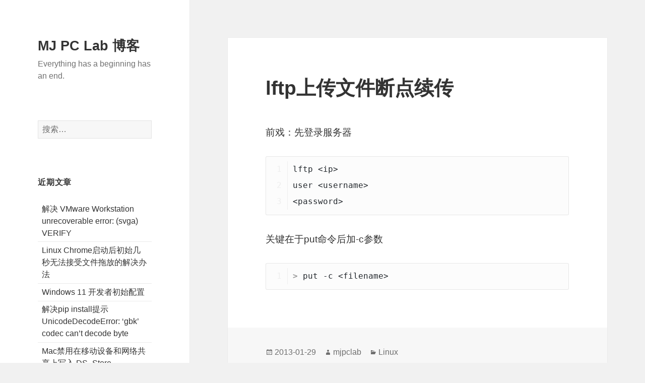

--- FILE ---
content_type: text/html; charset=UTF-8
request_url: https://mjpclab.site/linux/lftp-continue-upload
body_size: 5841
content:
<!DOCTYPE html>
<html lang="zh-CN" class="no-js">
<head>
	<meta charset="UTF-8">
	<meta name="viewport" content="width=device-width">
	<link rel="profile" href="http://gmpg.org/xfn/11">
	<link rel="pingback" href="https://mjpclab.site/xmlrpc.php">
	<!--[if lt IE 9]>
	<script src="https://mjpclab.site/wp-content/themes/2015/js/html5.js"></script>
	<![endif]-->
	<script>(function(html){html.className = html.className.replace(/\bno-js\b/,'js')})(document.documentElement);</script>
<title>lftp上传文件断点续传 &#8211; MJ PC Lab 博客</title>
<link rel='dns-prefetch' href='//s.w.org' />
<link rel="alternate" type="application/rss+xml" title="MJ PC Lab 博客 &raquo; Feed" href="https://mjpclab.site/feed" />
		<script type="text/javascript">
			window._wpemojiSettings = {"baseUrl":"https:\/\/s.w.org\/images\/core\/emoji\/11\/72x72\/","ext":".png","svgUrl":"https:\/\/s.w.org\/images\/core\/emoji\/11\/svg\/","svgExt":".svg","source":{"concatemoji":"https:\/\/mjpclab.site\/wp-includes\/js\/wp-emoji-release.min.js?ver=4.9.8"}};
			!function(a,b,c){function d(a,b){var c=String.fromCharCode;l.clearRect(0,0,k.width,k.height),l.fillText(c.apply(this,a),0,0);var d=k.toDataURL();l.clearRect(0,0,k.width,k.height),l.fillText(c.apply(this,b),0,0);var e=k.toDataURL();return d===e}function e(a){var b;if(!l||!l.fillText)return!1;switch(l.textBaseline="top",l.font="600 32px Arial",a){case"flag":return!(b=d([55356,56826,55356,56819],[55356,56826,8203,55356,56819]))&&(b=d([55356,57332,56128,56423,56128,56418,56128,56421,56128,56430,56128,56423,56128,56447],[55356,57332,8203,56128,56423,8203,56128,56418,8203,56128,56421,8203,56128,56430,8203,56128,56423,8203,56128,56447]),!b);case"emoji":return b=d([55358,56760,9792,65039],[55358,56760,8203,9792,65039]),!b}return!1}function f(a){var c=b.createElement("script");c.src=a,c.defer=c.type="text/javascript",b.getElementsByTagName("head")[0].appendChild(c)}var g,h,i,j,k=b.createElement("canvas"),l=k.getContext&&k.getContext("2d");for(j=Array("flag","emoji"),c.supports={everything:!0,everythingExceptFlag:!0},i=0;i<j.length;i++)c.supports[j[i]]=e(j[i]),c.supports.everything=c.supports.everything&&c.supports[j[i]],"flag"!==j[i]&&(c.supports.everythingExceptFlag=c.supports.everythingExceptFlag&&c.supports[j[i]]);c.supports.everythingExceptFlag=c.supports.everythingExceptFlag&&!c.supports.flag,c.DOMReady=!1,c.readyCallback=function(){c.DOMReady=!0},c.supports.everything||(h=function(){c.readyCallback()},b.addEventListener?(b.addEventListener("DOMContentLoaded",h,!1),a.addEventListener("load",h,!1)):(a.attachEvent("onload",h),b.attachEvent("onreadystatechange",function(){"complete"===b.readyState&&c.readyCallback()})),g=c.source||{},g.concatemoji?f(g.concatemoji):g.wpemoji&&g.twemoji&&(f(g.twemoji),f(g.wpemoji)))}(window,document,window._wpemojiSettings);
		</script>
		<style type="text/css">
img.wp-smiley,
img.emoji {
	display: inline !important;
	border: none !important;
	box-shadow: none !important;
	height: 1em !important;
	width: 1em !important;
	margin: 0 .07em !important;
	vertical-align: -0.1em !important;
	background: none !important;
	padding: 0 !important;
}
</style>
<link rel='stylesheet' id='frontend-css'  href='https://mjpclab.site/wp-content/plugins/markdown-editor/assets/styles/frontend.min.css?ver=0.1.6' type='text/css' media='all' />
<link rel='stylesheet' id='genericons-css'  href='https://mjpclab.site/wp-content/themes/2015/genericons/genericons.css?ver=3.2' type='text/css' media='all' />
<link rel='stylesheet' id='twentyfifteen-style-css'  href='https://mjpclab.site/wp-content/themes/2015/style.css?ver=4.9.8' type='text/css' media='all' />
<!--[if lt IE 9]>
<link rel='stylesheet' id='twentyfifteen-ie-css'  href='https://mjpclab.site/wp-content/themes/2015/css/ie.css?ver=20141010' type='text/css' media='all' />
<![endif]-->
<!--[if lt IE 8]>
<link rel='stylesheet' id='twentyfifteen-ie7-css'  href='https://mjpclab.site/wp-content/themes/2015/css/ie7.css?ver=20141010' type='text/css' media='all' />
<![endif]-->
<script type='text/javascript' src='https://mjpclab.site/wp-includes/js/jquery/jquery.js?ver=1.12.4'></script>
<script type='text/javascript' src='https://mjpclab.site/wp-includes/js/jquery/jquery-migrate.min.js?ver=1.4.1'></script>
<link rel="EditURI" type="application/rsd+xml" title="RSD" href="https://mjpclab.site/xmlrpc.php?rsd" />
<link rel="wlwmanifest" type="application/wlwmanifest+xml" href="https://mjpclab.site/wp-includes/wlwmanifest.xml" /> 
<link rel='prev' title='我的gVim配置' href='https://mjpclab.site/memo/gvim-configuration' />
<link rel='next' title='论坛 数学四则运算 验证码辅助计算器（网页版）' href='https://mjpclab.site/uncategorized/html-mathemetical-calculator-for-captcha' />
<meta name="generator" content="WordPress 4.9.8" />
<link rel="canonical" href="https://mjpclab.site/linux/lftp-continue-upload" />
<link rel='shortlink' href='https://mjpclab.site/?p=46' />
<link rel="alternate" type="application/json+oembed" href="https://mjpclab.site/wp-json/oembed/1.0/embed?url=https%3A%2F%2Fmjpclab.site%2Flinux%2Flftp-continue-upload" />
<link rel="alternate" type="text/xml+oembed" href="https://mjpclab.site/wp-json/oembed/1.0/embed?url=https%3A%2F%2Fmjpclab.site%2Flinux%2Flftp-continue-upload&#038;format=xml" />
</head>

<body class="post-template-default single single-post postid-46 single-format-standard">
<div id="page" class="hfeed site">
	<a class="skip-link screen-reader-text" href="#content">跳至内容</a>

	<div id="sidebar" class="sidebar">
		<header id="masthead" class="site-header" role="banner">
			<div class="site-branding">
										<p class="site-title"><a href="https://mjpclab.site/" rel="home">MJ PC Lab 博客</a></p>
											<p class="site-description">Everything has a beginning has an end.</p>
									<button class="secondary-toggle">菜单和挂件</button>
			</div><!-- .site-branding -->
		</header><!-- .site-header -->

			<div id="secondary" class="secondary">

		
		
					<div id="widget-area" class="widget-area" role="complementary">
				<aside id="search-2" class="widget widget_search"><form role="search" method="get" class="search-form" action="https://mjpclab.site/">
				<label>
					<span class="screen-reader-text">搜索：</span>
					<input type="search" class="search-field" placeholder="搜索&hellip;" value="" name="s" />
				</label>
				<input type="submit" class="search-submit screen-reader-text" value="搜索" />
			</form></aside>		<aside id="recent-posts-2" class="widget widget_recent_entries">		<h2 class="widget-title">近期文章</h2>		<ul>
											<li>
					<a href="https://mjpclab.site/virtualization/solve-vmware-workstation-unrecoverable-error-svga-verify">解决 VMware Workstation unrecoverable error: (svga) VERIFY</a>
									</li>
											<li>
					<a href="https://mjpclab.site/browser/linux-chrome-cannot-accept-file-drops-after-startup">Linux Chrome启动后初始几秒无法接受文件拖放的解决办法</a>
									</li>
											<li>
					<a href="https://mjpclab.site/memo/windows-11-%e5%bc%80%e5%8f%91%e8%80%85%e5%88%9d%e5%a7%8b%e9%85%8d%e7%bd%ae">Windows 11 开发者初始配置</a>
									</li>
											<li>
					<a href="https://mjpclab.site/memo/solve-pip-install-unicode-decode-error">解决pip install提示UnicodeDecodeError: &#8216;gbk&#8217; codec can&#8217;t decode byte</a>
									</li>
											<li>
					<a href="https://mjpclab.site/memo/mac-disable-writing-dot-ds-store-on-network-removable">Mac禁用在移动设备和网络共享上写入.DS_Store</a>
									</li>
					</ul>
		</aside><aside id="archives-2" class="widget widget_archive"><h2 class="widget-title">文章归档</h2>		<label class="screen-reader-text" for="archives-dropdown-2">文章归档</label>
		<select id="archives-dropdown-2" name="archive-dropdown" onchange='document.location.href=this.options[this.selectedIndex].value;'>
			
			<option value="">选择月份</option>
				<option value='https://mjpclab.site/2026/01'> 2026年一月 &nbsp;(1)</option>
	<option value='https://mjpclab.site/2025/05'> 2025年五月 &nbsp;(2)</option>
	<option value='https://mjpclab.site/2025/02'> 2025年二月 &nbsp;(1)</option>
	<option value='https://mjpclab.site/2024/11'> 2024年十一月 &nbsp;(1)</option>
	<option value='https://mjpclab.site/2024/09'> 2024年九月 &nbsp;(1)</option>
	<option value='https://mjpclab.site/2024/08'> 2024年八月 &nbsp;(2)</option>
	<option value='https://mjpclab.site/2024/06'> 2024年六月 &nbsp;(1)</option>
	<option value='https://mjpclab.site/2023/09'> 2023年九月 &nbsp;(1)</option>
	<option value='https://mjpclab.site/2023/07'> 2023年七月 &nbsp;(3)</option>
	<option value='https://mjpclab.site/2023/02'> 2023年二月 &nbsp;(1)</option>
	<option value='https://mjpclab.site/2023/01'> 2023年一月 &nbsp;(1)</option>
	<option value='https://mjpclab.site/2022/10'> 2022年十月 &nbsp;(1)</option>
	<option value='https://mjpclab.site/2022/08'> 2022年八月 &nbsp;(1)</option>
	<option value='https://mjpclab.site/2022/07'> 2022年七月 &nbsp;(1)</option>
	<option value='https://mjpclab.site/2022/04'> 2022年四月 &nbsp;(1)</option>
	<option value='https://mjpclab.site/2022/01'> 2022年一月 &nbsp;(1)</option>
	<option value='https://mjpclab.site/2021/12'> 2021年十二月 &nbsp;(1)</option>
	<option value='https://mjpclab.site/2021/09'> 2021年九月 &nbsp;(1)</option>
	<option value='https://mjpclab.site/2020/11'> 2020年十一月 &nbsp;(1)</option>
	<option value='https://mjpclab.site/2020/10'> 2020年十月 &nbsp;(1)</option>
	<option value='https://mjpclab.site/2020/08'> 2020年八月 &nbsp;(2)</option>
	<option value='https://mjpclab.site/2020/04'> 2020年四月 &nbsp;(1)</option>
	<option value='https://mjpclab.site/2020/03'> 2020年三月 &nbsp;(1)</option>
	<option value='https://mjpclab.site/2020/02'> 2020年二月 &nbsp;(1)</option>
	<option value='https://mjpclab.site/2020/01'> 2020年一月 &nbsp;(1)</option>
	<option value='https://mjpclab.site/2019/10'> 2019年十月 &nbsp;(1)</option>
	<option value='https://mjpclab.site/2019/09'> 2019年九月 &nbsp;(1)</option>
	<option value='https://mjpclab.site/2019/08'> 2019年八月 &nbsp;(1)</option>
	<option value='https://mjpclab.site/2019/05'> 2019年五月 &nbsp;(1)</option>
	<option value='https://mjpclab.site/2019/04'> 2019年四月 &nbsp;(1)</option>
	<option value='https://mjpclab.site/2018/12'> 2018年十二月 &nbsp;(1)</option>
	<option value='https://mjpclab.site/2018/11'> 2018年十一月 &nbsp;(2)</option>
	<option value='https://mjpclab.site/2018/10'> 2018年十月 &nbsp;(1)</option>
	<option value='https://mjpclab.site/2018/08'> 2018年八月 &nbsp;(1)</option>
	<option value='https://mjpclab.site/2018/07'> 2018年七月 &nbsp;(2)</option>
	<option value='https://mjpclab.site/2018/06'> 2018年六月 &nbsp;(1)</option>
	<option value='https://mjpclab.site/2018/01'> 2018年一月 &nbsp;(2)</option>
	<option value='https://mjpclab.site/2017/12'> 2017年十二月 &nbsp;(4)</option>
	<option value='https://mjpclab.site/2017/11'> 2017年十一月 &nbsp;(2)</option>
	<option value='https://mjpclab.site/2017/10'> 2017年十月 &nbsp;(1)</option>
	<option value='https://mjpclab.site/2017/09'> 2017年九月 &nbsp;(1)</option>
	<option value='https://mjpclab.site/2017/08'> 2017年八月 &nbsp;(1)</option>
	<option value='https://mjpclab.site/2017/06'> 2017年六月 &nbsp;(4)</option>
	<option value='https://mjpclab.site/2017/05'> 2017年五月 &nbsp;(2)</option>
	<option value='https://mjpclab.site/2017/04'> 2017年四月 &nbsp;(1)</option>
	<option value='https://mjpclab.site/2017/02'> 2017年二月 &nbsp;(1)</option>
	<option value='https://mjpclab.site/2016/10'> 2016年十月 &nbsp;(1)</option>
	<option value='https://mjpclab.site/2016/08'> 2016年八月 &nbsp;(2)</option>
	<option value='https://mjpclab.site/2016/06'> 2016年六月 &nbsp;(1)</option>
	<option value='https://mjpclab.site/2016/02'> 2016年二月 &nbsp;(3)</option>
	<option value='https://mjpclab.site/2016/01'> 2016年一月 &nbsp;(1)</option>
	<option value='https://mjpclab.site/2015/07'> 2015年七月 &nbsp;(1)</option>
	<option value='https://mjpclab.site/2015/04'> 2015年四月 &nbsp;(1)</option>
	<option value='https://mjpclab.site/2015/01'> 2015年一月 &nbsp;(1)</option>
	<option value='https://mjpclab.site/2014/10'> 2014年十月 &nbsp;(1)</option>
	<option value='https://mjpclab.site/2014/09'> 2014年九月 &nbsp;(1)</option>
	<option value='https://mjpclab.site/2014/08'> 2014年八月 &nbsp;(1)</option>
	<option value='https://mjpclab.site/2014/07'> 2014年七月 &nbsp;(1)</option>
	<option value='https://mjpclab.site/2014/06'> 2014年六月 &nbsp;(1)</option>
	<option value='https://mjpclab.site/2014/05'> 2014年五月 &nbsp;(1)</option>
	<option value='https://mjpclab.site/2014/04'> 2014年四月 &nbsp;(3)</option>
	<option value='https://mjpclab.site/2014/03'> 2014年三月 &nbsp;(3)</option>
	<option value='https://mjpclab.site/2014/02'> 2014年二月 &nbsp;(1)</option>
	<option value='https://mjpclab.site/2014/01'> 2014年一月 &nbsp;(2)</option>
	<option value='https://mjpclab.site/2013/11'> 2013年十一月 &nbsp;(1)</option>
	<option value='https://mjpclab.site/2013/08'> 2013年八月 &nbsp;(2)</option>
	<option value='https://mjpclab.site/2013/05'> 2013年五月 &nbsp;(1)</option>
	<option value='https://mjpclab.site/2013/04'> 2013年四月 &nbsp;(3)</option>
	<option value='https://mjpclab.site/2013/01'> 2013年一月 &nbsp;(2)</option>
	<option value='https://mjpclab.site/2012/11'> 2012年十一月 &nbsp;(2)</option>
	<option value='https://mjpclab.site/2012/10'> 2012年十月 &nbsp;(1)</option>
	<option value='https://mjpclab.site/2012/07'> 2012年七月 &nbsp;(2)</option>
	<option value='https://mjpclab.site/2012/05'> 2012年五月 &nbsp;(1)</option>
	<option value='https://mjpclab.site/2012/01'> 2012年一月 &nbsp;(1)</option>
	<option value='https://mjpclab.site/2011/09'> 2011年九月 &nbsp;(1)</option>
	<option value='https://mjpclab.site/2011/06'> 2011年六月 &nbsp;(1)</option>
	<option value='https://mjpclab.site/2011/03'> 2011年三月 &nbsp;(3)</option>
	<option value='https://mjpclab.site/2011/02'> 2011年二月 &nbsp;(1)</option>
	<option value='https://mjpclab.site/2010/12'> 2010年十二月 &nbsp;(1)</option>

		</select>
		</aside><aside id="categories-2" class="widget widget_categories"><h2 class="widget-title">分类目录</h2>		<ul>
	<li class="cat-item cat-item-13"><a href="https://mjpclab.site/category/git" >Git</a> (4)
</li>
	<li class="cat-item cat-item-11"><a href="https://mjpclab.site/category/javascript" >JavaScript</a> (14)
</li>
	<li class="cat-item cat-item-9"><a href="https://mjpclab.site/category/lamp" >LANMP</a> (3)
</li>
	<li class="cat-item cat-item-3"><a href="https://mjpclab.site/category/linux" >Linux</a> (29)
</li>
	<li class="cat-item cat-item-2"><a href="https://mjpclab.site/category/php" >PHP</a> (1)
</li>
	<li class="cat-item cat-item-1"><a href="https://mjpclab.site/category/uncategorized" >Uncategorized</a> (17)
</li>
	<li class="cat-item cat-item-4"><a href="https://mjpclab.site/category/frontend" >前端</a> (2)
</li>
	<li class="cat-item cat-item-8"><a href="https://mjpclab.site/category/memo" >备忘</a> (16)
</li>
	<li class="cat-item cat-item-7"><a href="https://mjpclab.site/category/popsoft" >常用软件</a> (4)
</li>
	<li class="cat-item cat-item-12"><a href="https://mjpclab.site/category/devtool" >开发工具</a> (7)
</li>
	<li class="cat-item cat-item-5"><a href="https://mjpclab.site/category/browser" >浏览器</a> (14)
</li>
	<li class="cat-item cat-item-10"><a href="https://mjpclab.site/category/script" >脚本</a> (7)
</li>
	<li class="cat-item cat-item-6"><a href="https://mjpclab.site/category/virtualization" >虚拟化</a> (2)
</li>
		</ul>
</aside><aside id="text-2" class="widget widget_text"><h2 class="widget-title">联系</h2>			<div class="textwidget"><dl>
<dt>Email</dt>
<dd>info[at]mjpclab.net</dd>
<dt>QQ</dt>
<dd>44699212</dd>
</dl>
</div>
		</aside>			</div><!-- .widget-area -->
		
	</div><!-- .secondary -->

	</div><!-- .sidebar -->

	<div id="content" class="site-content">

	<div id="primary" class="content-area">
		<main id="main" class="site-main" role="main">

		
<article id="post-46" class="post-46 post type-post status-publish format-standard hentry category-linux">
	
	<header class="entry-header">
		<h1 class="entry-title">lftp上传文件断点续传</h1>	</header><!-- .entry-header -->

	<div class="entry-content">
		<p>前戏：先登录服务器</p>
<pre><code class="shell">lftp &lt;ip&gt;
user &lt;username&gt;
&lt;password&gt;
</code></pre>
<p>关键在于put命令后加-c参数</p>
<pre><code class="shell">&gt; put -c &lt;filename&gt;
</code></pre>
	</div><!-- .entry-content -->

	
	<footer class="entry-footer">
		<span class="posted-on"><span class="screen-reader-text">发布于 </span><a href="https://mjpclab.site/linux/lftp-continue-upload" rel="bookmark"><time class="entry-date published" datetime="2013-01-29T17:53:47+00:00">2013-01-29</time><time class="updated" datetime="2017-10-22T15:55:35+00:00">2017-10-22</time></a></span><span class="byline"><span class="author vcard"><span class="screen-reader-text">作者 </span><a class="url fn n" href="https://mjpclab.site/author/mjpclab">mjpclab</a></span></span><span class="cat-links"><span class="screen-reader-text">分类 </span><a href="https://mjpclab.site/category/linux" rel="category tag">Linux</a></span>			</footer><!-- .entry-footer -->

</article><!-- #post-## -->

	<nav class="navigation post-navigation" role="navigation">
		<h2 class="screen-reader-text">文章导航</h2>
		<div class="nav-links"><div class="nav-previous"><a href="https://mjpclab.site/memo/gvim-configuration" rel="prev"><span class="meta-nav" aria-hidden="true">上一</span> <span class="screen-reader-text">上篇文章：</span> <span class="post-title">我的gVim配置</span></a></div><div class="nav-next"><a href="https://mjpclab.site/uncategorized/html-mathemetical-calculator-for-captcha" rel="next"><span class="meta-nav" aria-hidden="true">下一</span> <span class="screen-reader-text">下篇文章：</span> <span class="post-title">论坛 数学四则运算 验证码辅助计算器（网页版）</span></a></div></div>
	</nav>
		</main><!-- .site-main -->
	</div><!-- .content-area -->


	</div><!-- .site-content -->

	<footer id="colophon" class="site-footer" role="contentinfo">
		<div class="site-info">
						<a href="https://cn.wordpress.org/">自豪地采用WordPress</a>
		</div><!-- .site-info -->
	</footer><!-- .site-footer -->

</div><!-- .site -->

<script type='text/javascript' src='https://mjpclab.site/wp-content/plugins/markdown-editor/assets/scripts/highlight.pack.js?ver=9.12.0'></script>
<script type='text/javascript'>
hljs.initHighlightingOnLoad();
</script>
<script type='text/javascript' src='https://mjpclab.site/wp-content/plugins/markdown-editor/assets/scripts/line-numbers.min.js?ver=2.3.0'></script>
<script type='text/javascript'>
hljs.initLineNumbersOnLoad({singleLine: true});
</script>
<script type='text/javascript' src='https://mjpclab.site/wp-content/plugins/markdown-editor/assets/scripts/clipboard.min.js?ver=2.0.0'></script>
<script type='text/javascript' src='https://mjpclab.site/wp-content/plugins/markdown-editor/assets/scripts/frontend.min.js?ver=0.1.6'></script>
<script type='text/javascript' src='https://mjpclab.site/wp-content/themes/2015/js/skip-link-focus-fix.js?ver=20141010'></script>
<script type='text/javascript'>
/* <![CDATA[ */
var screenReaderText = {"expand":"<span class=\"screen-reader-text\">\u5c55\u5f00\u5b50\u83dc\u5355<\/span>","collapse":"<span class=\"screen-reader-text\">\u6298\u53e0\u5b50\u83dc\u5355<\/span>"};
/* ]]> */
</script>
<script type='text/javascript' src='https://mjpclab.site/wp-content/themes/2015/js/functions.js?ver=20150330'></script>
<script type='text/javascript' src='https://mjpclab.site/wp-includes/js/wp-embed.min.js?ver=4.9.8'></script>

</body>
</html>
